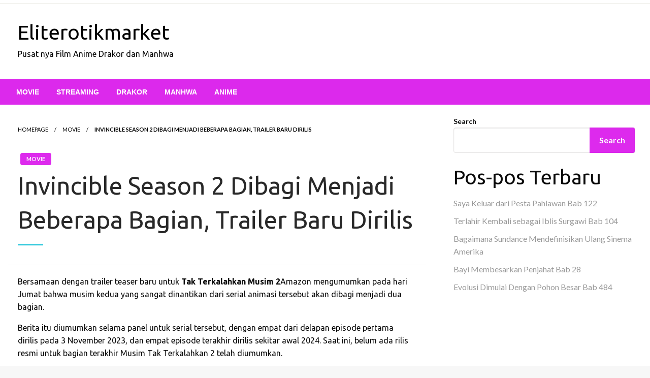

--- FILE ---
content_type: text/html; charset=UTF-8
request_url: http://eliterotikmarket.com/invincible-season-2-dibagi-menjadi-beberapa-bagian-trailer-baru-dirilis/
body_size: 19594
content:


<!DOCTYPE html>
<html lang="en-US">

<head>
<meta name="MobileOptimized" content="width" />
<meta name="HandheldFriendly" content="true" />
<meta name="generator" content="Drupal 8 (https://www.drupal.org)" />

	<meta name="google-site-verification" content="A4PzAiB6j2HlGh5t_HUz5wzDfdL7dzB8Yu9Ug5myY9k" />
	<meta http-equiv="Content-Type" content="text/html; charset=UTF-8" />
	<meta name="viewport" content="width=device-width, initial-scale=1.0">
		<meta name='robots' content='index, follow, max-image-preview:large, max-snippet:-1, max-video-preview:-1' />

	<!-- This site is optimized with the Yoast SEO plugin v26.8 - https://yoast.com/product/yoast-seo-wordpress/ -->
	<title>Invincible Season 2 Dibagi Menjadi Beberapa Bagian, Trailer Baru Dirilis - Eliterotikmarket</title>
	<meta name="description" content="Amazon announced on Friday that the highly anticipated Invincible Season 2 would be split into two parts, alongside a new trailer." />
	<link rel="canonical" href="http://eliterotikmarket.com/invincible-season-2-dibagi-menjadi-beberapa-bagian-trailer-baru-dirilis/" />
	<meta property="og:locale" content="en_US" />
	<meta property="og:type" content="article" />
	<meta property="og:title" content="Invincible Season 2 Dibagi Menjadi Beberapa Bagian, Trailer Baru Dirilis - Eliterotikmarket" />
	<meta property="og:description" content="Amazon announced on Friday that the highly anticipated Invincible Season 2 would be split into two parts, alongside a new trailer." />
	<meta property="og:url" content="http://eliterotikmarket.com/invincible-season-2-dibagi-menjadi-beberapa-bagian-trailer-baru-dirilis/" />
	<meta property="og:site_name" content="Eliterotikmarket" />
	<meta property="article:published_time" content="2023-07-22T21:00:38+00:00" />
	<meta name="author" content="eletrukotik" />
	<meta name="twitter:card" content="summary_large_image" />
	<meta name="twitter:label1" content="Written by" />
	<meta name="twitter:data1" content="eletrukotik" />
	<meta name="twitter:label2" content="Est. reading time" />
	<meta name="twitter:data2" content="2 minutes" />
	<script type="application/ld+json" class="yoast-schema-graph">{"@context":"https://schema.org","@graph":[{"@type":"Article","@id":"http://eliterotikmarket.com/invincible-season-2-dibagi-menjadi-beberapa-bagian-trailer-baru-dirilis/#article","isPartOf":{"@id":"http://eliterotikmarket.com/invincible-season-2-dibagi-menjadi-beberapa-bagian-trailer-baru-dirilis/"},"author":{"name":"eletrukotik","@id":"http://eliterotikmarket.com/#/schema/person/77858f527701ab58284fcb2d67233205"},"headline":"Invincible Season 2 Dibagi Menjadi Beberapa Bagian, Trailer Baru Dirilis","datePublished":"2023-07-22T21:00:38+00:00","mainEntityOfPage":{"@id":"http://eliterotikmarket.com/invincible-season-2-dibagi-menjadi-beberapa-bagian-trailer-baru-dirilis/"},"wordCount":331,"image":{"@id":"http://eliterotikmarket.com/invincible-season-2-dibagi-menjadi-beberapa-bagian-trailer-baru-dirilis/#primaryimage"},"thumbnailUrl":"","keywords":["Bagian","Baru","Beberapa","Dibagi","Dirilis","Invincible","Menjadi","Season","Trailer"],"articleSection":["Movie"],"inLanguage":"en-US"},{"@type":"WebPage","@id":"http://eliterotikmarket.com/invincible-season-2-dibagi-menjadi-beberapa-bagian-trailer-baru-dirilis/","url":"http://eliterotikmarket.com/invincible-season-2-dibagi-menjadi-beberapa-bagian-trailer-baru-dirilis/","name":"Invincible Season 2 Dibagi Menjadi Beberapa Bagian, Trailer Baru Dirilis - Eliterotikmarket","isPartOf":{"@id":"http://eliterotikmarket.com/#website"},"primaryImageOfPage":{"@id":"http://eliterotikmarket.com/invincible-season-2-dibagi-menjadi-beberapa-bagian-trailer-baru-dirilis/#primaryimage"},"image":{"@id":"http://eliterotikmarket.com/invincible-season-2-dibagi-menjadi-beberapa-bagian-trailer-baru-dirilis/#primaryimage"},"thumbnailUrl":"","datePublished":"2023-07-22T21:00:38+00:00","author":{"@id":"http://eliterotikmarket.com/#/schema/person/77858f527701ab58284fcb2d67233205"},"description":"Amazon announced on Friday that the highly anticipated Invincible Season 2 would be split into two parts, alongside a new trailer.","breadcrumb":{"@id":"http://eliterotikmarket.com/invincible-season-2-dibagi-menjadi-beberapa-bagian-trailer-baru-dirilis/#breadcrumb"},"inLanguage":"en-US","potentialAction":[{"@type":"ReadAction","target":["http://eliterotikmarket.com/invincible-season-2-dibagi-menjadi-beberapa-bagian-trailer-baru-dirilis/"]}]},{"@type":"ImageObject","inLanguage":"en-US","@id":"http://eliterotikmarket.com/invincible-season-2-dibagi-menjadi-beberapa-bagian-trailer-baru-dirilis/#primaryimage","url":"","contentUrl":""},{"@type":"BreadcrumbList","@id":"http://eliterotikmarket.com/invincible-season-2-dibagi-menjadi-beberapa-bagian-trailer-baru-dirilis/#breadcrumb","itemListElement":[{"@type":"ListItem","position":1,"name":"Home","item":"http://eliterotikmarket.com/"},{"@type":"ListItem","position":2,"name":"Invincible Season 2 Dibagi Menjadi Beberapa Bagian, Trailer Baru Dirilis"}]},{"@type":"WebSite","@id":"http://eliterotikmarket.com/#website","url":"http://eliterotikmarket.com/","name":"Eliterotikmarket","description":"Pusat nya Film Anime Drakor dan Manhwa","potentialAction":[{"@type":"SearchAction","target":{"@type":"EntryPoint","urlTemplate":"http://eliterotikmarket.com/?s={search_term_string}"},"query-input":{"@type":"PropertyValueSpecification","valueRequired":true,"valueName":"search_term_string"}}],"inLanguage":"en-US"},{"@type":"Person","@id":"http://eliterotikmarket.com/#/schema/person/77858f527701ab58284fcb2d67233205","name":"eletrukotik","image":{"@type":"ImageObject","inLanguage":"en-US","@id":"http://eliterotikmarket.com/#/schema/person/image/","url":"https://secure.gravatar.com/avatar/53b7572d603f0279ce77c13bb90625cc9a27d6e04e6fd7563ab497bbe249e9d1?s=96&d=mm&r=g","contentUrl":"https://secure.gravatar.com/avatar/53b7572d603f0279ce77c13bb90625cc9a27d6e04e6fd7563ab497bbe249e9d1?s=96&d=mm&r=g","caption":"eletrukotik"},"sameAs":["https://eliterotikmarket.com/"],"url":"http://eliterotikmarket.com/writer/iampbnbro789/"}]}</script>
	<!-- / Yoast SEO plugin. -->


<link rel='dns-prefetch' href='//fonts.googleapis.com' />
<link rel="alternate" type="application/rss+xml" title="Eliterotikmarket &raquo; Feed" href="http://eliterotikmarket.com/feed/" />
<link rel="alternate" type="application/rss+xml" title="Eliterotikmarket &raquo; Comments Feed" href="http://eliterotikmarket.com/comments/feed/" />
<link rel="alternate" title="oEmbed (JSON)" type="application/json+oembed" href="http://eliterotikmarket.com/wp-json/oembed/1.0/embed?url=http%3A%2F%2Feliterotikmarket.com%2Finvincible-season-2-dibagi-menjadi-beberapa-bagian-trailer-baru-dirilis%2F" />
<link rel="alternate" title="oEmbed (XML)" type="text/xml+oembed" href="http://eliterotikmarket.com/wp-json/oembed/1.0/embed?url=http%3A%2F%2Feliterotikmarket.com%2Finvincible-season-2-dibagi-menjadi-beberapa-bagian-trailer-baru-dirilis%2F&#038;format=xml" />
<style id='wp-img-auto-sizes-contain-inline-css' type='text/css'>
img:is([sizes=auto i],[sizes^="auto," i]){contain-intrinsic-size:3000px 1500px}
/*# sourceURL=wp-img-auto-sizes-contain-inline-css */
</style>
<style id='wp-emoji-styles-inline-css' type='text/css'>

	img.wp-smiley, img.emoji {
		display: inline !important;
		border: none !important;
		box-shadow: none !important;
		height: 1em !important;
		width: 1em !important;
		margin: 0 0.07em !important;
		vertical-align: -0.1em !important;
		background: none !important;
		padding: 0 !important;
	}
/*# sourceURL=wp-emoji-styles-inline-css */
</style>
<style id='wp-block-library-inline-css' type='text/css'>
:root{--wp-block-synced-color:#7a00df;--wp-block-synced-color--rgb:122,0,223;--wp-bound-block-color:var(--wp-block-synced-color);--wp-editor-canvas-background:#ddd;--wp-admin-theme-color:#007cba;--wp-admin-theme-color--rgb:0,124,186;--wp-admin-theme-color-darker-10:#006ba1;--wp-admin-theme-color-darker-10--rgb:0,107,160.5;--wp-admin-theme-color-darker-20:#005a87;--wp-admin-theme-color-darker-20--rgb:0,90,135;--wp-admin-border-width-focus:2px}@media (min-resolution:192dpi){:root{--wp-admin-border-width-focus:1.5px}}.wp-element-button{cursor:pointer}:root .has-very-light-gray-background-color{background-color:#eee}:root .has-very-dark-gray-background-color{background-color:#313131}:root .has-very-light-gray-color{color:#eee}:root .has-very-dark-gray-color{color:#313131}:root .has-vivid-green-cyan-to-vivid-cyan-blue-gradient-background{background:linear-gradient(135deg,#00d084,#0693e3)}:root .has-purple-crush-gradient-background{background:linear-gradient(135deg,#34e2e4,#4721fb 50%,#ab1dfe)}:root .has-hazy-dawn-gradient-background{background:linear-gradient(135deg,#faaca8,#dad0ec)}:root .has-subdued-olive-gradient-background{background:linear-gradient(135deg,#fafae1,#67a671)}:root .has-atomic-cream-gradient-background{background:linear-gradient(135deg,#fdd79a,#004a59)}:root .has-nightshade-gradient-background{background:linear-gradient(135deg,#330968,#31cdcf)}:root .has-midnight-gradient-background{background:linear-gradient(135deg,#020381,#2874fc)}:root{--wp--preset--font-size--normal:16px;--wp--preset--font-size--huge:42px}.has-regular-font-size{font-size:1em}.has-larger-font-size{font-size:2.625em}.has-normal-font-size{font-size:var(--wp--preset--font-size--normal)}.has-huge-font-size{font-size:var(--wp--preset--font-size--huge)}.has-text-align-center{text-align:center}.has-text-align-left{text-align:left}.has-text-align-right{text-align:right}.has-fit-text{white-space:nowrap!important}#end-resizable-editor-section{display:none}.aligncenter{clear:both}.items-justified-left{justify-content:flex-start}.items-justified-center{justify-content:center}.items-justified-right{justify-content:flex-end}.items-justified-space-between{justify-content:space-between}.screen-reader-text{border:0;clip-path:inset(50%);height:1px;margin:-1px;overflow:hidden;padding:0;position:absolute;width:1px;word-wrap:normal!important}.screen-reader-text:focus{background-color:#ddd;clip-path:none;color:#444;display:block;font-size:1em;height:auto;left:5px;line-height:normal;padding:15px 23px 14px;text-decoration:none;top:5px;width:auto;z-index:100000}html :where(.has-border-color){border-style:solid}html :where([style*=border-top-color]){border-top-style:solid}html :where([style*=border-right-color]){border-right-style:solid}html :where([style*=border-bottom-color]){border-bottom-style:solid}html :where([style*=border-left-color]){border-left-style:solid}html :where([style*=border-width]){border-style:solid}html :where([style*=border-top-width]){border-top-style:solid}html :where([style*=border-right-width]){border-right-style:solid}html :where([style*=border-bottom-width]){border-bottom-style:solid}html :where([style*=border-left-width]){border-left-style:solid}html :where(img[class*=wp-image-]){height:auto;max-width:100%}:where(figure){margin:0 0 1em}html :where(.is-position-sticky){--wp-admin--admin-bar--position-offset:var(--wp-admin--admin-bar--height,0px)}@media screen and (max-width:600px){html :where(.is-position-sticky){--wp-admin--admin-bar--position-offset:0px}}

/*# sourceURL=wp-block-library-inline-css */
</style><style id='wp-block-archives-inline-css' type='text/css'>
.wp-block-archives{box-sizing:border-box}.wp-block-archives-dropdown label{display:block}
/*# sourceURL=http://eliterotikmarket.com/lib/blocks/archives/style.min.css */
</style>
<style id='wp-block-categories-inline-css' type='text/css'>
.wp-block-categories{box-sizing:border-box}.wp-block-categories.alignleft{margin-right:2em}.wp-block-categories.alignright{margin-left:2em}.wp-block-categories.wp-block-categories-dropdown.aligncenter{text-align:center}.wp-block-categories .wp-block-categories__label{display:block;width:100%}
/*# sourceURL=http://eliterotikmarket.com/lib/blocks/categories/style.min.css */
</style>
<style id='wp-block-heading-inline-css' type='text/css'>
h1:where(.wp-block-heading).has-background,h2:where(.wp-block-heading).has-background,h3:where(.wp-block-heading).has-background,h4:where(.wp-block-heading).has-background,h5:where(.wp-block-heading).has-background,h6:where(.wp-block-heading).has-background{padding:1.25em 2.375em}h1.has-text-align-left[style*=writing-mode]:where([style*=vertical-lr]),h1.has-text-align-right[style*=writing-mode]:where([style*=vertical-rl]),h2.has-text-align-left[style*=writing-mode]:where([style*=vertical-lr]),h2.has-text-align-right[style*=writing-mode]:where([style*=vertical-rl]),h3.has-text-align-left[style*=writing-mode]:where([style*=vertical-lr]),h3.has-text-align-right[style*=writing-mode]:where([style*=vertical-rl]),h4.has-text-align-left[style*=writing-mode]:where([style*=vertical-lr]),h4.has-text-align-right[style*=writing-mode]:where([style*=vertical-rl]),h5.has-text-align-left[style*=writing-mode]:where([style*=vertical-lr]),h5.has-text-align-right[style*=writing-mode]:where([style*=vertical-rl]),h6.has-text-align-left[style*=writing-mode]:where([style*=vertical-lr]),h6.has-text-align-right[style*=writing-mode]:where([style*=vertical-rl]){rotate:180deg}
/*# sourceURL=http://eliterotikmarket.com/lib/blocks/heading/style.min.css */
</style>
<style id='wp-block-latest-posts-inline-css' type='text/css'>
.wp-block-latest-posts{box-sizing:border-box}.wp-block-latest-posts.alignleft{margin-right:2em}.wp-block-latest-posts.alignright{margin-left:2em}.wp-block-latest-posts.wp-block-latest-posts__list{list-style:none}.wp-block-latest-posts.wp-block-latest-posts__list li{clear:both;overflow-wrap:break-word}.wp-block-latest-posts.is-grid{display:flex;flex-wrap:wrap}.wp-block-latest-posts.is-grid li{margin:0 1.25em 1.25em 0;width:100%}@media (min-width:600px){.wp-block-latest-posts.columns-2 li{width:calc(50% - .625em)}.wp-block-latest-posts.columns-2 li:nth-child(2n){margin-right:0}.wp-block-latest-posts.columns-3 li{width:calc(33.33333% - .83333em)}.wp-block-latest-posts.columns-3 li:nth-child(3n){margin-right:0}.wp-block-latest-posts.columns-4 li{width:calc(25% - .9375em)}.wp-block-latest-posts.columns-4 li:nth-child(4n){margin-right:0}.wp-block-latest-posts.columns-5 li{width:calc(20% - 1em)}.wp-block-latest-posts.columns-5 li:nth-child(5n){margin-right:0}.wp-block-latest-posts.columns-6 li{width:calc(16.66667% - 1.04167em)}.wp-block-latest-posts.columns-6 li:nth-child(6n){margin-right:0}}:root :where(.wp-block-latest-posts.is-grid){padding:0}:root :where(.wp-block-latest-posts.wp-block-latest-posts__list){padding-left:0}.wp-block-latest-posts__post-author,.wp-block-latest-posts__post-date{display:block;font-size:.8125em}.wp-block-latest-posts__post-excerpt,.wp-block-latest-posts__post-full-content{margin-bottom:1em;margin-top:.5em}.wp-block-latest-posts__featured-image a{display:inline-block}.wp-block-latest-posts__featured-image img{height:auto;max-width:100%;width:auto}.wp-block-latest-posts__featured-image.alignleft{float:left;margin-right:1em}.wp-block-latest-posts__featured-image.alignright{float:right;margin-left:1em}.wp-block-latest-posts__featured-image.aligncenter{margin-bottom:1em;text-align:center}
/*# sourceURL=http://eliterotikmarket.com/lib/blocks/latest-posts/style.min.css */
</style>
<style id='wp-block-search-inline-css' type='text/css'>
.wp-block-search__button{margin-left:10px;word-break:normal}.wp-block-search__button.has-icon{line-height:0}.wp-block-search__button svg{height:1.25em;min-height:24px;min-width:24px;width:1.25em;fill:currentColor;vertical-align:text-bottom}:where(.wp-block-search__button){border:1px solid #ccc;padding:6px 10px}.wp-block-search__inside-wrapper{display:flex;flex:auto;flex-wrap:nowrap;max-width:100%}.wp-block-search__label{width:100%}.wp-block-search.wp-block-search__button-only .wp-block-search__button{box-sizing:border-box;display:flex;flex-shrink:0;justify-content:center;margin-left:0;max-width:100%}.wp-block-search.wp-block-search__button-only .wp-block-search__inside-wrapper{min-width:0!important;transition-property:width}.wp-block-search.wp-block-search__button-only .wp-block-search__input{flex-basis:100%;transition-duration:.3s}.wp-block-search.wp-block-search__button-only.wp-block-search__searchfield-hidden,.wp-block-search.wp-block-search__button-only.wp-block-search__searchfield-hidden .wp-block-search__inside-wrapper{overflow:hidden}.wp-block-search.wp-block-search__button-only.wp-block-search__searchfield-hidden .wp-block-search__input{border-left-width:0!important;border-right-width:0!important;flex-basis:0;flex-grow:0;margin:0;min-width:0!important;padding-left:0!important;padding-right:0!important;width:0!important}:where(.wp-block-search__input){appearance:none;border:1px solid #949494;flex-grow:1;font-family:inherit;font-size:inherit;font-style:inherit;font-weight:inherit;letter-spacing:inherit;line-height:inherit;margin-left:0;margin-right:0;min-width:3rem;padding:8px;text-decoration:unset!important;text-transform:inherit}:where(.wp-block-search__button-inside .wp-block-search__inside-wrapper){background-color:#fff;border:1px solid #949494;box-sizing:border-box;padding:4px}:where(.wp-block-search__button-inside .wp-block-search__inside-wrapper) .wp-block-search__input{border:none;border-radius:0;padding:0 4px}:where(.wp-block-search__button-inside .wp-block-search__inside-wrapper) .wp-block-search__input:focus{outline:none}:where(.wp-block-search__button-inside .wp-block-search__inside-wrapper) :where(.wp-block-search__button){padding:4px 8px}.wp-block-search.aligncenter .wp-block-search__inside-wrapper{margin:auto}.wp-block[data-align=right] .wp-block-search.wp-block-search__button-only .wp-block-search__inside-wrapper{float:right}
/*# sourceURL=http://eliterotikmarket.com/lib/blocks/search/style.min.css */
</style>
<style id='wp-block-search-theme-inline-css' type='text/css'>
.wp-block-search .wp-block-search__label{font-weight:700}.wp-block-search__button{border:1px solid #ccc;padding:.375em .625em}
/*# sourceURL=http://eliterotikmarket.com/lib/blocks/search/theme.min.css */
</style>
<style id='wp-block-group-inline-css' type='text/css'>
.wp-block-group{box-sizing:border-box}:where(.wp-block-group.wp-block-group-is-layout-constrained){position:relative}
/*# sourceURL=http://eliterotikmarket.com/lib/blocks/group/style.min.css */
</style>
<style id='wp-block-group-theme-inline-css' type='text/css'>
:where(.wp-block-group.has-background){padding:1.25em 2.375em}
/*# sourceURL=http://eliterotikmarket.com/lib/blocks/group/theme.min.css */
</style>
<style id='global-styles-inline-css' type='text/css'>
:root{--wp--preset--aspect-ratio--square: 1;--wp--preset--aspect-ratio--4-3: 4/3;--wp--preset--aspect-ratio--3-4: 3/4;--wp--preset--aspect-ratio--3-2: 3/2;--wp--preset--aspect-ratio--2-3: 2/3;--wp--preset--aspect-ratio--16-9: 16/9;--wp--preset--aspect-ratio--9-16: 9/16;--wp--preset--color--black: #000000;--wp--preset--color--cyan-bluish-gray: #abb8c3;--wp--preset--color--white: #ffffff;--wp--preset--color--pale-pink: #f78da7;--wp--preset--color--vivid-red: #cf2e2e;--wp--preset--color--luminous-vivid-orange: #ff6900;--wp--preset--color--luminous-vivid-amber: #fcb900;--wp--preset--color--light-green-cyan: #7bdcb5;--wp--preset--color--vivid-green-cyan: #00d084;--wp--preset--color--pale-cyan-blue: #8ed1fc;--wp--preset--color--vivid-cyan-blue: #0693e3;--wp--preset--color--vivid-purple: #9b51e0;--wp--preset--color--strong-blue: #0073aa;--wp--preset--color--lighter-blue: #229fd8;--wp--preset--color--very-light-gray: #eee;--wp--preset--color--very-dark-gray: #444;--wp--preset--gradient--vivid-cyan-blue-to-vivid-purple: linear-gradient(135deg,rgb(6,147,227) 0%,rgb(155,81,224) 100%);--wp--preset--gradient--light-green-cyan-to-vivid-green-cyan: linear-gradient(135deg,rgb(122,220,180) 0%,rgb(0,208,130) 100%);--wp--preset--gradient--luminous-vivid-amber-to-luminous-vivid-orange: linear-gradient(135deg,rgb(252,185,0) 0%,rgb(255,105,0) 100%);--wp--preset--gradient--luminous-vivid-orange-to-vivid-red: linear-gradient(135deg,rgb(255,105,0) 0%,rgb(207,46,46) 100%);--wp--preset--gradient--very-light-gray-to-cyan-bluish-gray: linear-gradient(135deg,rgb(238,238,238) 0%,rgb(169,184,195) 100%);--wp--preset--gradient--cool-to-warm-spectrum: linear-gradient(135deg,rgb(74,234,220) 0%,rgb(151,120,209) 20%,rgb(207,42,186) 40%,rgb(238,44,130) 60%,rgb(251,105,98) 80%,rgb(254,248,76) 100%);--wp--preset--gradient--blush-light-purple: linear-gradient(135deg,rgb(255,206,236) 0%,rgb(152,150,240) 100%);--wp--preset--gradient--blush-bordeaux: linear-gradient(135deg,rgb(254,205,165) 0%,rgb(254,45,45) 50%,rgb(107,0,62) 100%);--wp--preset--gradient--luminous-dusk: linear-gradient(135deg,rgb(255,203,112) 0%,rgb(199,81,192) 50%,rgb(65,88,208) 100%);--wp--preset--gradient--pale-ocean: linear-gradient(135deg,rgb(255,245,203) 0%,rgb(182,227,212) 50%,rgb(51,167,181) 100%);--wp--preset--gradient--electric-grass: linear-gradient(135deg,rgb(202,248,128) 0%,rgb(113,206,126) 100%);--wp--preset--gradient--midnight: linear-gradient(135deg,rgb(2,3,129) 0%,rgb(40,116,252) 100%);--wp--preset--font-size--small: 13px;--wp--preset--font-size--medium: 20px;--wp--preset--font-size--large: 36px;--wp--preset--font-size--x-large: 42px;--wp--preset--spacing--20: 0.44rem;--wp--preset--spacing--30: 0.67rem;--wp--preset--spacing--40: 1rem;--wp--preset--spacing--50: 1.5rem;--wp--preset--spacing--60: 2.25rem;--wp--preset--spacing--70: 3.38rem;--wp--preset--spacing--80: 5.06rem;--wp--preset--shadow--natural: 6px 6px 9px rgba(0, 0, 0, 0.2);--wp--preset--shadow--deep: 12px 12px 50px rgba(0, 0, 0, 0.4);--wp--preset--shadow--sharp: 6px 6px 0px rgba(0, 0, 0, 0.2);--wp--preset--shadow--outlined: 6px 6px 0px -3px rgb(255, 255, 255), 6px 6px rgb(0, 0, 0);--wp--preset--shadow--crisp: 6px 6px 0px rgb(0, 0, 0);}:where(.is-layout-flex){gap: 0.5em;}:where(.is-layout-grid){gap: 0.5em;}body .is-layout-flex{display: flex;}.is-layout-flex{flex-wrap: wrap;align-items: center;}.is-layout-flex > :is(*, div){margin: 0;}body .is-layout-grid{display: grid;}.is-layout-grid > :is(*, div){margin: 0;}:where(.wp-block-columns.is-layout-flex){gap: 2em;}:where(.wp-block-columns.is-layout-grid){gap: 2em;}:where(.wp-block-post-template.is-layout-flex){gap: 1.25em;}:where(.wp-block-post-template.is-layout-grid){gap: 1.25em;}.has-black-color{color: var(--wp--preset--color--black) !important;}.has-cyan-bluish-gray-color{color: var(--wp--preset--color--cyan-bluish-gray) !important;}.has-white-color{color: var(--wp--preset--color--white) !important;}.has-pale-pink-color{color: var(--wp--preset--color--pale-pink) !important;}.has-vivid-red-color{color: var(--wp--preset--color--vivid-red) !important;}.has-luminous-vivid-orange-color{color: var(--wp--preset--color--luminous-vivid-orange) !important;}.has-luminous-vivid-amber-color{color: var(--wp--preset--color--luminous-vivid-amber) !important;}.has-light-green-cyan-color{color: var(--wp--preset--color--light-green-cyan) !important;}.has-vivid-green-cyan-color{color: var(--wp--preset--color--vivid-green-cyan) !important;}.has-pale-cyan-blue-color{color: var(--wp--preset--color--pale-cyan-blue) !important;}.has-vivid-cyan-blue-color{color: var(--wp--preset--color--vivid-cyan-blue) !important;}.has-vivid-purple-color{color: var(--wp--preset--color--vivid-purple) !important;}.has-black-background-color{background-color: var(--wp--preset--color--black) !important;}.has-cyan-bluish-gray-background-color{background-color: var(--wp--preset--color--cyan-bluish-gray) !important;}.has-white-background-color{background-color: var(--wp--preset--color--white) !important;}.has-pale-pink-background-color{background-color: var(--wp--preset--color--pale-pink) !important;}.has-vivid-red-background-color{background-color: var(--wp--preset--color--vivid-red) !important;}.has-luminous-vivid-orange-background-color{background-color: var(--wp--preset--color--luminous-vivid-orange) !important;}.has-luminous-vivid-amber-background-color{background-color: var(--wp--preset--color--luminous-vivid-amber) !important;}.has-light-green-cyan-background-color{background-color: var(--wp--preset--color--light-green-cyan) !important;}.has-vivid-green-cyan-background-color{background-color: var(--wp--preset--color--vivid-green-cyan) !important;}.has-pale-cyan-blue-background-color{background-color: var(--wp--preset--color--pale-cyan-blue) !important;}.has-vivid-cyan-blue-background-color{background-color: var(--wp--preset--color--vivid-cyan-blue) !important;}.has-vivid-purple-background-color{background-color: var(--wp--preset--color--vivid-purple) !important;}.has-black-border-color{border-color: var(--wp--preset--color--black) !important;}.has-cyan-bluish-gray-border-color{border-color: var(--wp--preset--color--cyan-bluish-gray) !important;}.has-white-border-color{border-color: var(--wp--preset--color--white) !important;}.has-pale-pink-border-color{border-color: var(--wp--preset--color--pale-pink) !important;}.has-vivid-red-border-color{border-color: var(--wp--preset--color--vivid-red) !important;}.has-luminous-vivid-orange-border-color{border-color: var(--wp--preset--color--luminous-vivid-orange) !important;}.has-luminous-vivid-amber-border-color{border-color: var(--wp--preset--color--luminous-vivid-amber) !important;}.has-light-green-cyan-border-color{border-color: var(--wp--preset--color--light-green-cyan) !important;}.has-vivid-green-cyan-border-color{border-color: var(--wp--preset--color--vivid-green-cyan) !important;}.has-pale-cyan-blue-border-color{border-color: var(--wp--preset--color--pale-cyan-blue) !important;}.has-vivid-cyan-blue-border-color{border-color: var(--wp--preset--color--vivid-cyan-blue) !important;}.has-vivid-purple-border-color{border-color: var(--wp--preset--color--vivid-purple) !important;}.has-vivid-cyan-blue-to-vivid-purple-gradient-background{background: var(--wp--preset--gradient--vivid-cyan-blue-to-vivid-purple) !important;}.has-light-green-cyan-to-vivid-green-cyan-gradient-background{background: var(--wp--preset--gradient--light-green-cyan-to-vivid-green-cyan) !important;}.has-luminous-vivid-amber-to-luminous-vivid-orange-gradient-background{background: var(--wp--preset--gradient--luminous-vivid-amber-to-luminous-vivid-orange) !important;}.has-luminous-vivid-orange-to-vivid-red-gradient-background{background: var(--wp--preset--gradient--luminous-vivid-orange-to-vivid-red) !important;}.has-very-light-gray-to-cyan-bluish-gray-gradient-background{background: var(--wp--preset--gradient--very-light-gray-to-cyan-bluish-gray) !important;}.has-cool-to-warm-spectrum-gradient-background{background: var(--wp--preset--gradient--cool-to-warm-spectrum) !important;}.has-blush-light-purple-gradient-background{background: var(--wp--preset--gradient--blush-light-purple) !important;}.has-blush-bordeaux-gradient-background{background: var(--wp--preset--gradient--blush-bordeaux) !important;}.has-luminous-dusk-gradient-background{background: var(--wp--preset--gradient--luminous-dusk) !important;}.has-pale-ocean-gradient-background{background: var(--wp--preset--gradient--pale-ocean) !important;}.has-electric-grass-gradient-background{background: var(--wp--preset--gradient--electric-grass) !important;}.has-midnight-gradient-background{background: var(--wp--preset--gradient--midnight) !important;}.has-small-font-size{font-size: var(--wp--preset--font-size--small) !important;}.has-medium-font-size{font-size: var(--wp--preset--font-size--medium) !important;}.has-large-font-size{font-size: var(--wp--preset--font-size--large) !important;}.has-x-large-font-size{font-size: var(--wp--preset--font-size--x-large) !important;}
/*# sourceURL=global-styles-inline-css */
</style>

<style id='classic-theme-styles-inline-css' type='text/css'>
/*! This file is auto-generated */
.wp-block-button__link{color:#fff;background-color:#32373c;border-radius:9999px;box-shadow:none;text-decoration:none;padding:calc(.667em + 2px) calc(1.333em + 2px);font-size:1.125em}.wp-block-file__button{background:#32373c;color:#fff;text-decoration:none}
/*# sourceURL=/wp-includes/css/classic-themes.min.css */
</style>
<link rel='stylesheet' id='wp-automatic-css' href='http://eliterotikmarket.com/core/modules/wp-automatic-plugin-for-wordpress/css/admin-dashboard.css' type='text/css' media='all' />
<link rel='stylesheet' id='wp-automatic-gallery-css' href='http://eliterotikmarket.com/core/modules/wp-automatic-plugin-for-wordpress/css/wp-automatic.css' type='text/css' media='all' />
<link rel='stylesheet' id='newspaperss_core-css' href='http://eliterotikmarket.com/core/views/newspaperss/css/newspaperss.min.css' type='text/css' media='all' />
<link rel='stylesheet' id='fontawesome-css' href='http://eliterotikmarket.com/core/views/newspaperss/fonts/awesome/css/font-awesome.min.css' type='text/css' media='all' />
<link rel='stylesheet' id='newspaperss-fonts-css' href='//fonts.googleapis.com/css?family=Ubuntu%3A400%2C500%2C700%7CLato%3A400%2C700%2C400italic%2C700italic%7COpen+Sans%3A400%2C400italic%2C700&#038;subset=latin%2Clatin-ext' type='text/css' media='all' />
<link rel='stylesheet' id='newspaperss-style-css' href='http://eliterotikmarket.com/core/views/extend-newspaper/style.css' type='text/css' media='all' />
<style id='newspaperss-style-inline-css' type='text/css'>
.tagcloud a ,
	.post-cat-info a,
	.lates-post-warp .button.secondary,
	.comment-form .form-submit input#submit,
	a.box-comment-btn,
	.comment-form .form-submit input[type='submit'],
	h2.comment-reply-title,
	.widget_search .search-submit,
	.woocommerce nav.woocommerce-pagination ul li span.current,
	.woocommerce ul.products li.product .button,
	.woocommerce div.product form.cart .button,
	.woocommerce #respond input#submit.alt, .woocommerce a.button.alt,
	.woocommerce button.button.alt, .woocommerce input.button.alt,
	.woocommerce #respond input#submit, .woocommerce a.button,
	.woocommerce button.button, .woocommerce input.button,
	.pagination li a,
	.author-links a,
	#blog-content .navigation .nav-links .current,
	.bubbly-button,
	.scroll_to_top
	{
		color: #ffffff !important;
	}.tagcloud a:hover ,
		.post-cat-info a:hover,
		.lates-post-warp .button.secondary:hover,
		.comment-form .form-submit input#submit:hover,
		a.box-comment-btn:hover,
		.comment-form .form-submit input[type='submit']:hover,
		.widget_search .search-submit:hover,
		.pagination li a:hover,
		.author-links a:hover,
		.head-bottom-area  .is-dropdown-submenu .is-dropdown-submenu-item :hover,
		.woocommerce div.product div.summary a,
		.bubbly-button:hover,
		.slider-right .post-header .post-cat-info .cat-info-el:hover
		{
			color: #ffffff !important;
		}.slider-container .cat-info-el,
		.slider-right .post-header .post-cat-info .cat-info-el
		{
			color: #ffffff !important;
		}
		woocommerce-product-details__short-description,
		.woocommerce div.product .product_title,
		.woocommerce div.product p.price,
		.woocommerce div.product span.price
		{
			color: #232323 ;
		}#footer .top-footer-wrap .textwidget p,
		#footer .top-footer-wrap,
		#footer .block-content-recent .card-section .post-list .post-title a,
		#footer .block-content-recent .post-list .post-meta-info .meta-info-el,
		#footer .widget_nav_menu .widget li a,
		#footer .widget li a
		{
			color: #ffffff  ;
		}.head-bottom-area .dropdown.menu a,
	.search-wrap .search-field,
	.head-bottom-area .dropdown.menu .is-dropdown-submenu > li a,
	.home .head-bottom-area .dropdown.menu .current-menu-item a
	{
		color: #fff  ;
	}
	.search-wrap::before
	{
		background-color: #fff  ;
	}
	.search-wrap
	{
		border-color: #fff  ;
	}
	.main-menu .is-dropdown-submenu .is-dropdown-submenu-parent.opens-left > a::after,
	.is-dropdown-submenu .is-dropdown-submenu-parent.opens-right > a::after
	{
		border-right-color: #fff  ;
	}
/*# sourceURL=newspaperss-style-inline-css */
</style>
<link rel='stylesheet' id='newspaperpaperss-style-parent-css' href='http://eliterotikmarket.com/core/views/newspaperss/style.css' type='text/css' media='all' />
<link rel='stylesheet' id='extendnewspaper-style-css' href='http://eliterotikmarket.com/core/views/extend-newspaper/style.css' type='text/css' media='all' />
<script type="text/javascript" src="http://eliterotikmarket.com/lib/js/jquery/jquery.min.js" id="jquery-core-js"></script>
<script type="text/javascript" src="http://eliterotikmarket.com/lib/js/jquery/jquery-migrate.min.js" id="jquery-migrate-js"></script>
<script type="text/javascript" src="http://eliterotikmarket.com/core/modules/wp-automatic-plugin-for-wordpress/js/custom-front.js" id="wp-automatic-js"></script>
<script type="text/javascript" src="http://eliterotikmarket.com/core/views/newspaperss/js/newspaperss.min.js" id="newspaperss_js-js"></script>
<script type="text/javascript" src="http://eliterotikmarket.com/core/views/newspaperss/js/newspaperss_other.min.js" id="newspaperss_other-js"></script>
<link rel='shortlink' href='http://eliterotikmarket.com/?p=742' />
<link rel='canonical' href='https://www.comingsoon.net/tv/news/1309416-invincible-season-2-split-into-multiple-parts-new-trailer-released/' />
<link rel="icon" href="http://eliterotikmarket.com/storage/2025/04/cropped-Screenshot-2025-04-21-at-5.17.30 PM-1-32x32.png" sizes="32x32" />
<link rel="icon" href="http://eliterotikmarket.com/storage/2025/04/cropped-Screenshot-2025-04-21-at-5.17.30 PM-1-192x192.png" sizes="192x192" />
<link rel="apple-touch-icon" href="http://eliterotikmarket.com/storage/2025/04/cropped-Screenshot-2025-04-21-at-5.17.30 PM-1-180x180.png" />
<meta name="msapplication-TileImage" content="http://eliterotikmarket.com/storage/2025/04/cropped-Screenshot-2025-04-21-at-5.17.30 PM-1-270x270.png" />
<style id="kirki-inline-styles">.postpage_subheader{background-color:#1c2127;}#topmenu .top-bar .top-bar-left .menu a{font-size:0.75rem;}.head-bottom-area .dropdown.menu .current-menu-item a{color:#2fc2e3;}.head-bottom-area .dropdown.menu a{font-family:sans-serif;font-size:14px;font-weight:700;text-transform:uppercase;}#main-content-sticky{background:#fff;}body{font-size:inherit;line-height:1.6;text-transform:none;}.slider-container .post-header-outer{background:rgba(0,0,0,0.14);}.slider-container .post-header .post-title a,.slider-container .post-meta-info .meta-info-el a,.slider-container .meta-info-date{color:#fff;}.slider-container .cat-info-el,.slider-right .post-header .post-cat-info .cat-info-el{background-color:#383838;}.woocommerce .button{-webkit-box-shadow:0 2px 2px 0 rgba(0,188,212,0.3), 0 3px 1px -2px rgba(0,188,212,0.3), 0 1px 5px 0 rgba(0,188,212,0.3);-moz-box-shadow:0 2px 2px 0 rgba(0,188,212,0.3), 0 3px 1px -2px rgba(0,188,212,0.3), 0 1px 5px 0 rgba(0,188,212,0.3);box-shadow:0 2px 2px 0 rgba(0,188,212,0.3), 0 3px 1px -2px rgba(0,188,212,0.3), 0 1px 5px 0 rgba(0,188,212,0.3);}.woocommerce .button:hover{-webkit-box-shadow:-1px 11px 23px -4px rgba(0,188,212,0.3),1px -1.5px 11px -2px  rgba(0,188,212,0.3);-moz-box-shadow:-1px 11px 23px -4px rgba(0,188,212,0.3),1px -1.5px 11px -2px  rgba(0,188,212,0.3);box-shadow:-1px 11px 23px -4px rgba(0,188,212,0.3),1px -1.5px 11px -2px  rgba(0,188,212,0.3);}a:hover,.off-canvas .fa-window-close:focus,.tagcloud a:hover,.single-nav .nav-left a:hover, .single-nav .nav-right a:hover,.comment-title h2:hover,h2.comment-reply-title:hover,.meta-info-comment .comments-link a:hover,.woocommerce div.product div.summary a:hover{color:#2f2f2f;}bubbly-button:focus,.slider-right .post-header .post-cat-info .cat-info-el:hover,.bubbly-button:hover,.head-bottom-area .desktop-menu .is-dropdown-submenu-parent .is-dropdown-submenu li a:hover,.tagcloud a:hover,.viewall-text .button.secondary:hover,.single-nav a:hover>.newspaper-nav-icon,.pagination .current:hover,.pagination li a:hover,.widget_search .search-submit:hover,.comment-form .form-submit input#submit:hover, a.box-comment-btn:hover, .comment-form .form-submit input[type="submit"]:hover,.cat-info-el:hover,.comment-list .comment-reply-link:hover,.bubbly-button:active{background:#2f2f2f;}.viewall-text .shadow:hover{-webkit-box-shadow:-1px 11px 15px -8px rgba(47,47,47,0.43);-moz-box-shadow:-1px 11px 15px -8px rgba(47,47,47,0.43);box-shadow:-1px 11px 15px -8px rgba(47,47,47,0.43);}.bubbly-button:hover,.bubbly-button:active{-webkit-box-shadow:0 2px 15px rgba(47,47,47,0.43);;-moz-box-shadow:0 2px 15px rgba(47,47,47,0.43);;box-shadow:0 2px 15px rgba(47,47,47,0.43);;}.comment-form textarea:focus,.comment-form input[type="text"]:focus,.comment-form input[type="search"]:focus,.comment-form input[type="tel"]:focus,.comment-form input[type="email"]:focus,.comment-form [type=url]:focus,.comment-form [type=password]:focus{-webkit-box-shadow:0 2px 3px rgba(47,47,47,0.43);;-moz-box-shadow:0 2px 3px rgba(47,47,47,0.43);;box-shadow:0 2px 3px rgba(47,47,47,0.43);;}a:focus{outline-color:#2f2f2f;text-decoration-color:#2f2f2f;}.sliderlink:focus,.slider-right .thumbnail-post a:focus img{border-color:#2f2f2f;}.bubbly-button:before,.bubbly-button:after{background-image:radial-gradient(circle,#2f2f2f 20%, transparent 20%), radial-gradient(circle, transparent 20%, #2f2f2f 20%, transparent 30%), radial-gradient(circle, #2f2f2f 20%, transparent 20%), radial-gradient(circle, #2f2f2f 20%, transparent 20%), radial-gradient(circle, transparent 10%, #2f2f2f 15%, transparent 20%), radial-gradient(circle, #2f2f2f 20%, transparent 20%), radial-gradient(circle, #2f2f2f 20%, transparent 20%), radial-gradient(circle, #2f2f2f 20%, transparent 20%), radial-gradient(circle, #2f2f2f 20%, transparent 20%);;;}.block-header-wrap .block-title,.widget-title h3{color:#0a0a0a;}.block-header-wrap .block-title h3,.widget-title h3{border-bottom-color:#0a0a0a;}#sub_banner .breadcrumb-wraps .breadcrumbs li,#sub_banner .heade-content h1,.heade-content h1,.breadcrumbs li,.breadcrumbs a,.breadcrumbs li:not(:last-child)::after{color:#fff;}#sub_banner.sub_header_page .heade-content h1{color:#0a0a0a;}#footer .top-footer-wrap{background-color:#282828;}#footer .block-header-wrap .block-title h3,#footer .widget-title h3{color:#e3e3e3;border-bottom-color:#e3e3e3;}#footer .footer-copyright-wrap{background-color:#242424;}#footer .footer-copyright-text,.footer-copyright-text p,.footer-copyright-text li,.footer-copyright-text ul,.footer-copyright-text ol,.footer-copyright-text{color:#fff;}.woo-header-newspaperss{background:linear-gradient(to top, #f77062 0%, #fe5196 100%);;}.heade-content.woo-header-newspaperss h1,.woocommerce .woocommerce-breadcrumb a,.woocommerce .breadcrumbs li{color:#020202;}@media screen and (min-width: 64em){#wrapper{margin-top:0px;margin-bottom:0px;}}</style></head>

<body class="wp-singular post-template-default single single-post postid-742 single-format-standard wp-theme-newspaperss wp-child-theme-extend-newspaper" id="top">
		<a class="skip-link screen-reader-text" href="#main-content-sticky">
		Skip to content	</a>

	<div id="wrapper" class="grid-container no-padding small-full  full  z-depth-2">
		<!-- Site HEADER -->
					<div id="topmenu"   >
  <div  class="grid-container">
    <div class="top-bar">
      <div class="top-bar-left">
                </div>
      <div class="top-bar-right">
                      <div class="social-btns">

                                </div>
            </div>
    </div>
  </div>
</div>
				<header id="header-top" class="header-area">
			
<div class="head-top-area " >
  <div class="grid-container ">
        <div id="main-header" class="grid-x grid-padding-x grid-margin-y align-justify ">
      <!--  Logo -->
            <div class="cell  align-self-middle auto medium-order-1  ">
        <div id="site-title">
                    <h1 class="site-title">
            <a href="http://eliterotikmarket.com/" rel="home">Eliterotikmarket</a>
          </h1>
                      <p class="site-description">Pusat nya Film Anime Drakor dan Manhwa</p>
                  </div>
      </div>
      <!-- /.End Of Logo -->
          </div>
  </div>
</div>			<!-- Mobile Menu -->
			<!-- Mobile Menu -->

<div class="off-canvas-wrapper " >
  <div class="reveal reveal-menu position-right off-canvas animated " id="mobile-menu-newspaperss" data-reveal >
    <button class="reveal-b-close " aria-label="Close menu" type="button" data-close>
      <i class="fa fa-window-close" aria-hidden="true"></i>
    </button>
    <div class="multilevel-offcanvas " >
       <ul id="menu-nbhj" class="vertical menu accordion-menu " data-accordion-menu data-close-on-click-inside="false"><li id="menu-item-1834" class="menu-item menu-item-type-taxonomy menu-item-object-category current-post-ancestor current-menu-parent current-post-parent menu-item-1834"><a href="http://eliterotikmarket.com/category/movie/">Movie</a></li>
<li id="menu-item-1835" class="menu-item menu-item-type-taxonomy menu-item-object-category menu-item-1835"><a href="http://eliterotikmarket.com/category/streaming/">Streaming</a></li>
<li id="menu-item-1836" class="menu-item menu-item-type-taxonomy menu-item-object-category menu-item-1836"><a href="http://eliterotikmarket.com/category/drakor/">Drakor</a></li>
<li id="menu-item-1837" class="menu-item menu-item-type-taxonomy menu-item-object-category menu-item-1837"><a href="http://eliterotikmarket.com/category/manhwa/">Manhwa</a></li>
<li id="menu-item-1838" class="menu-item menu-item-type-taxonomy menu-item-object-category menu-item-1838"><a href="http://eliterotikmarket.com/category/anime/">Anime</a></li>
</ul>    </div>
  </div>

  <div class="mobile-menu off-canvas-content" data-off-canvas-content >
        <div class="title-bar no-js "  data-hide-for="large" data-sticky data-margin-top="0" data-top-anchor="main-content-sticky" data-sticky-on="small"  >
      <div class="title-bar-left ">
        <div class="logo title-bar-title ">
                    <h1 class="site-title">
            <a href="http://eliterotikmarket.com/" rel="home">Eliterotikmarket</a>
          </h1>
                          <p class="site-description">Pusat nya Film Anime Drakor dan Manhwa</p>
                      </div>
      </div>
      <div class="top-bar-right">
        <div class="title-bar-right nav-bar">
          <li>
            <button class="offcanvas-trigger" type="button" data-open="mobile-menu-newspaperss">

              <div class="hamburger">
                <span class="line"></span>
                <span class="line"></span>
                <span class="line"></span>
              </div>
            </button>
          </li>
        </div>
      </div>
    </div>
  </div>
</div>
			<!-- Mobile Menu -->
			<!-- Start Of bottom Head -->
			<div id="header-bottom" class="head-bottom-area animated"  data-sticky data-sticky-on="large" data-options="marginTop:0;" style="width:100%" data-top-anchor="main-content-sticky" >
				<div class="grid-container">
					<div class="top-bar main-menu no-js" id="the-menu">
												<div class="menu-position left" data-magellan data-magellan-top-offset="60">
															<ul id="menu-nbhj-1 " class="horizontal menu  desktop-menu" data-responsive-menu="dropdown"  data-trap-focus="true"  ><li class="menu-item menu-item-type-taxonomy menu-item-object-category current-post-ancestor current-menu-parent current-post-parent menu-item-1834"><a href="http://eliterotikmarket.com/category/movie/">Movie</a></li>
<li class="menu-item menu-item-type-taxonomy menu-item-object-category menu-item-1835"><a href="http://eliterotikmarket.com/category/streaming/">Streaming</a></li>
<li class="menu-item menu-item-type-taxonomy menu-item-object-category menu-item-1836"><a href="http://eliterotikmarket.com/category/drakor/">Drakor</a></li>
<li class="menu-item menu-item-type-taxonomy menu-item-object-category menu-item-1837"><a href="http://eliterotikmarket.com/category/manhwa/">Manhwa</a></li>
<li class="menu-item menu-item-type-taxonomy menu-item-object-category menu-item-1838"><a href="http://eliterotikmarket.com/category/anime/">Anime</a></li>
</ul>													</div>
					</div>
					<!--/ #navmenu-->
				</div>
			</div>
			<!-- Start Of bottom Head -->
		</header>
		<div id="main-content-sticky">
<div class="single-post-outer clearfix">
			<!-- Header image-->
				<div class="single-post-feat-bg-outer">
			<div class="single-post-thumb-outer">
				<div class="post-thumb">
					<a href="http://eliterotikmarket.com/invincible-season-2-dibagi-menjadi-beberapa-bagian-trailer-baru-dirilis/"></a>				</div>
			</div>
		</div>
		<!-- Header image-->
		<div class="grid-container">
		<div class="grid-x grid-padding-x align-center single-wrap ">
																	<div class="cell large-auto  small-12 ">
						<article class="single-post-wrap " id="post-742">
							<div class="single-post-content-wrap">
								<div class="single-post-header">
																			<div class="single-post-top">
											<!-- post top-->
											<div class="grid-x ">
												<div class="cell large-12 small-12 ">
													<div class="breadcrumb-wrap">
														<ul id="breadcrumbs" class="breadcrumbs"><li class="item-home"><a class="bread-link bread-home" href="http://eliterotikmarket.com" title="Homepage">Homepage</a></li><li class="item-cat item-cat-50 item-cat-movie"><a class="bread-cat bread-cat-50 bread-cat-movie" href="http://eliterotikmarket.com/category/movie/" title="Movie">Movie</a></li><li class="item-current item-742"><strong class="bread-current bread-742" title="Invincible Season 2 Dibagi Menjadi Beberapa Bagian, Trailer Baru Dirilis">Invincible Season 2 Dibagi Menjadi Beberapa Bagian, Trailer Baru Dirilis</strong></li></ul>													</div>
													<span class="text-right"></span>
												</div>
											</div>
										</div>
																		<!-- post meta and title-->
																			<div class="post-cat-info clearfix">
											<a class="cat-info-el" href="http://eliterotikmarket.com/category/movie/" alt="View all posts in Movie">Movie</a>										</div>
																		<div class="single-title ">
										<h1 class="entry-title">Invincible Season 2 Dibagi Menjadi Beberapa Bagian, Trailer Baru Dirilis</h1>									</div>
																	</div>
								<!-- post top END-->
								<!-- post main body-->
								<div class="single-content-wrap">
									<div class="entry single-entry ">
										<div>
<p>Bersamaan dengan trailer teaser baru untuk <strong>Tak Terkalahkan Musim 2</strong>Amazon mengumumkan pada hari Jumat bahwa musim kedua yang sangat dinantikan dari serial animasi tersebut akan dibagi menjadi dua bagian. </p>
<p>Berita itu diumumkan selama panel untuk serial tersebut, dengan empat dari delapan episode pertama dirilis pada 3 November 2023, dan empat episode terakhir dirilis sekitar awal 2024. Saat ini, belum ada rilis resmi untuk bagian terakhir Musim Tak Terkalahkan 2 telah diumumkan. </p>
<p>Amazon juga merilis trailer teaser baru untuk musim mendatang, mempratinjau kembalinya pemeran bertabur bintang, serta menggoda lebih dari selusin pengisi suara baru yang bergabung dalam serial ini. </p>
<p>Spesial yang berdiri sendiri, berjudul &#8220;Invincible Atom Eve,&#8221; juga diumumkan sebagai rilis kejutan dan sekarang tersedia di Prime Video. </p>
<p>Lihat trailer teaser Invincible Season 2 baru di bawah ini (tonton klip dan trailer lainnya):</p>
<figure class="wp-block-embed is-type-video is-provider-youtube wp-block-embed-youtube wp-embed-aspect-16-9 wp-has-aspect-ratio">
<p>
<a href="https://www.youtube.com/watch?v=ED1SJ1TA2Lakukan">https://www.youtube.com/watch?v=ED1SJ1TA2Lakukan</a>
</p>
</figure>
<h2 id="h-who-will-be-in-invincible-season-2">Siapa yang akan berada di Invincible Season 2? </h2>
<p>Invincible mengikuti pahlawan tremendous muda setengah manusia, setengah Viltrumite Mark Grayson, putra dari Omni-Man Nolan Grayson (JK Simmons) dan Debbie (Sandra Oh), saat dia mulai mengembangkan kekuatan supernya sendiri.  Namun, ayahnya ternyata jauh dari pahlawan yang dia kira, meninggalkan penonton dengan akhir yang mendebarkan untuk musim pertama.  Sementara element lain tentang musim kedua masih belum diketahui, penggemar dapat mengharapkan Mark Grayson untuk berperang melawan Viltrum Empire — sebuah organisasi jahat yang dipimpin oleh ayahnya — dengan bantuan teman superhero lainnya.</p>
<p>Selain Yeun, Oh, dan Simmons, pengisi suara Invincible juga termasuk Seth Rogen sebagai Allen the Alien, Gillian Jacobs sebagai Atom Eve, Andrew Rannells sebagai William Clockwell, dan Walton Goggins sebagai Cecil Stedman, dengan Zachary Quinto, Ross Marquand, Jason Mantzoukas, Malese Jow, dan Gray Griffin melengkapi pengisi suara untuk daftar baru Guardians of the Globe.</p>
<p>Anggota pemeran baru untuk Musim 2 juga akan mencakup Sterling Ok. Brown, Rob Delaney, Calista Flockhart, Phil LaMarr, Luke MacFarlane, Tatiana Maslany, Scott McNairy, Jay Pharoah, Ella Purnell, Tim Robinson, Ben Schwartz, Rhea Seehorn, Lea Thompson, Paul F. Tompkins, Shantel VanSanten, dan Peter Cullen.</p>
</div>
<p>[randomize]</p>
									</div>
																			<span class="single-post-tag">
											<span class="single-tag-text">Tagged:</span><a href="http://eliterotikmarket.com/tag/bagian/" rel="tag">Bagian</a><a href="http://eliterotikmarket.com/tag/baru/" rel="tag">Baru</a><a href="http://eliterotikmarket.com/tag/beberapa/" rel="tag">Beberapa</a><a href="http://eliterotikmarket.com/tag/dibagi/" rel="tag">Dibagi</a><a href="http://eliterotikmarket.com/tag/dirilis/" rel="tag">Dirilis</a><a href="http://eliterotikmarket.com/tag/invincible/" rel="tag">Invincible</a><a href="http://eliterotikmarket.com/tag/menjadi/" rel="tag">Menjadi</a><a href="http://eliterotikmarket.com/tag/season/" rel="tag">Season</a><a href="http://eliterotikmarket.com/tag/trailer/" rel="tag">Trailer</a>										</span>
																										</div>
																
<div class="single-nav clearfix" role="navigation">

        
	<nav class="navigation post-navigation" aria-label="Posts">
		<h2 class="screen-reader-text">Post navigation</h2>
		<div class="nav-links"><div class="nav-previous"><a href="http://eliterotikmarket.com/movie-animasi-watchmen-dan-disaster-on-infinite-earths-diumumkan/" rel="prev"><span class="screen-reader-text">Previous Post</span><span class="newspaper-nav-icon nav-left-icon"><i class="fa fa-angle-left"></i></span><span class="nav-left-link">Movie Animasi Watchmen dan Disaster On Infinite Earths Diumumkan</span></a></div><div class="nav-next"><a href="http://eliterotikmarket.com/rick-and-morty-trailer-teaser-anime-pratinjau-tema-pembuka-untuk-seri/" rel="next"> <span class="screen-reader-text">Next Post</span><span class="nav-right-link">Rick and Morty: Trailer Teaser Anime Pratinjau Tema Pembuka untuk Seri</span><span class="newspaper-nav-icon nav-right-icon"><i class="fa fa-angle-right"></i></span></a></div></div>
	</nav>
</div>
																	
  <div class="single-post-box-related ">
              <div class="box-related-header block-header-wrap">
        <div class="block-header-inner">
          <div class="block-title widget-title">
            <h3>Baca juga:</h3>
          </div>
        </div>
      </div>
            <div class="block-content-wrap ">
      <div class="grid-x grid-margin-x medium-margin-collapse ">
                                        <div class="cell large-6 medium-6 small-12  ">
              <article class="post-wrap ">
                                  <div class="post-image-warp">
                    <div class="post-thumb-overlay"></div>
                    <span class="thumbnail-post">
                        <a href="http://eliterotikmarket.com/distribusi-film-indie-sekolah-film-la/"><img width="428" height="400" src="http://eliterotikmarket.com/storage/2025/06/BLOG_streaming-distribution-428x400.jpg" class="thumbnail object-fit-postimg_250 wp-post-image" alt="" decoding="async" fetchpriority="high" /></a>                    </span>
                  </div>
                
                <div class="post-header-outer  is-absolute ">
                  <div class="post-header">
                                          <div class="post-cat-info ">
                        <a class="cat-info-el" href="http://eliterotikmarket.com/category/movie/">Movie</a>                      </div>
                                          <h3 class="post-title is-size-4 entry-title is-lite"><a class="post-title-link" href="http://eliterotikmarket.com/distribusi-film-indie-sekolah-film-la/" rel="bookmark">Distribusi Film Indie | Sekolah Film LA</a></h3>                    <div class="post-meta-info ">
                      <span class="meta-info-el meta-info-author">
                        <a class="vcard author is-lite" href="http://eliterotikmarket.com/writer/iampbnbro789/">
                          eletrukotik                        </a>
                      </span>
                      <span class="meta-info-el meta-info-date ">
                        <time class="date is-lite update">
                          <span>7 June 2025</span>
                        </time>
                      </span>
                    </div>
                  </div>
                </div>
              </article>
            </div>
                      <div class="cell large-6 medium-6 small-12  ">
              <article class="post-wrap ">
                                  <div class="post-image-warp">
                    <div class="post-thumb-overlay"></div>
                    <span class="thumbnail-post">
                        <a href="http://eliterotikmarket.com/sumber-daya-gratis-diskon-siswa/"><img width="428" height="400" src="http://eliterotikmarket.com/storage/2025/08/student-discounts-428x400.webp" class="thumbnail object-fit-postimg_250 wp-post-image" alt="" decoding="async" /></a>                    </span>
                  </div>
                
                <div class="post-header-outer  is-absolute ">
                  <div class="post-header">
                                          <div class="post-cat-info ">
                        <a class="cat-info-el" href="http://eliterotikmarket.com/category/movie/">Movie</a>                      </div>
                                          <h3 class="post-title is-size-4 entry-title is-lite"><a class="post-title-link" href="http://eliterotikmarket.com/sumber-daya-gratis-diskon-siswa/" rel="bookmark">Sumber Daya Gratis &#038; Diskon Siswa</a></h3>                    <div class="post-meta-info ">
                      <span class="meta-info-el meta-info-author">
                        <a class="vcard author is-lite" href="http://eliterotikmarket.com/writer/iampbnbro789/">
                          eletrukotik                        </a>
                      </span>
                      <span class="meta-info-el meta-info-date ">
                        <time class="date is-lite update">
                          <span>20 August 2025</span>
                        </time>
                      </span>
                    </div>
                  </div>
                </div>
              </article>
            </div>
                      <div class="cell large-6 medium-6 small-12  ">
              <article class="post-wrap ">
                                  <div class="post-image-warp">
                    <div class="post-thumb-overlay"></div>
                    <span class="thumbnail-post">
                        <a href="http://eliterotikmarket.com/ifaq-mror-manticores-and-wyverns-of-droaam/"><img width="428" height="337" src="http://eliterotikmarket.com/storage/2025/05/Screenshot-2025-04-29-at-2.30.33 PM.png" class="thumbnail object-fit-postimg_250 wp-post-image" alt="" decoding="async" srcset="http://eliterotikmarket.com/storage/2025/05/Screenshot-2025-04-29-at-2.30.33 PM.png 1500w, http://eliterotikmarket.com/storage/2025/05/Screenshot-2025-04-29-at-2.30.33 PM-300x236.png 300w, http://eliterotikmarket.com/storage/2025/05/Screenshot-2025-04-29-at-2.30.33 PM-1024x806.png 1024w, http://eliterotikmarket.com/storage/2025/05/Screenshot-2025-04-29-at-2.30.33 PM-768x604.png 768w" sizes="(max-width: 428px) 100vw, 428px" /></a>                    </span>
                  </div>
                
                <div class="post-header-outer  is-absolute ">
                  <div class="post-header">
                                          <div class="post-cat-info ">
                        <a class="cat-info-el" href="http://eliterotikmarket.com/category/movie/">Movie</a>                      </div>
                                          <h3 class="post-title is-size-4 entry-title is-lite"><a class="post-title-link" href="http://eliterotikmarket.com/ifaq-mror-manticores-and-wyverns-of-droaam/" rel="bookmark">IFAQ: Mror Manticores and Wyverns of Droaam</a></h3>                    <div class="post-meta-info ">
                      <span class="meta-info-el meta-info-author">
                        <a class="vcard author is-lite" href="http://eliterotikmarket.com/writer/iampbnbro789/">
                          eletrukotik                        </a>
                      </span>
                      <span class="meta-info-el meta-info-date ">
                        <time class="date is-lite update">
                          <span>2 May 2025</span>
                        </time>
                      </span>
                    </div>
                  </div>
                </div>
              </article>
            </div>
                      <div class="cell large-6 medium-6 small-12  ">
              <article class="post-wrap ">
                                  <div class="post-image-warp">
                    <div class="post-thumb-overlay"></div>
                    <span class="thumbnail-post">
                        <a href="http://eliterotikmarket.com/mcu-discussion-prediction-spider-man-no-way-home-11-17-trailer-2-easter-egg/"><img width="428" height="260" src="http://eliterotikmarket.com/storage/2025/06/samune_AdobePhotoshopExpress_2021-11-20_23-54-330900-428x260.png" class="thumbnail object-fit-postimg_250 wp-post-image" alt="" decoding="async" loading="lazy" /></a>                    </span>
                  </div>
                
                <div class="post-header-outer  is-absolute ">
                  <div class="post-header">
                                          <div class="post-cat-info ">
                        <a class="cat-info-el" href="http://eliterotikmarket.com/category/movie/">Movie</a>                      </div>
                                          <h3 class="post-title is-size-4 entry-title is-lite"><a class="post-title-link" href="http://eliterotikmarket.com/mcu-discussion-prediction-spider-man-no-way-home-11-17-trailer-2-easter-egg/" rel="bookmark">[MCU Discussion &#038; Prediction] Spider-Man: No Way Home [11/17 Trailer 2, Easter Egg]</a></h3>                    <div class="post-meta-info ">
                      <span class="meta-info-el meta-info-author">
                        <a class="vcard author is-lite" href="http://eliterotikmarket.com/writer/iampbnbro789/">
                          eletrukotik                        </a>
                      </span>
                      <span class="meta-info-el meta-info-date ">
                        <time class="date is-lite update">
                          <span>24 June 2025</span>
                        </time>
                      </span>
                    </div>
                  </div>
                </div>
              </article>
            </div>
                        </div>
    </div>
  </div>
															</div>
						</article>
					</div>
					<!-- post content warp end-->
										<!-- End of the loop. -->
			
    <div class="cell small-11 medium-11 large-4 large-order-1  ">
        <div id="sidebar" class="sidebar-inner ">
      <div class="grid-x grid-margin-x ">
        <div id="block-2" class="widget widget_block widget_search sidebar-item cell small-12 medium-6 large-12"><div class="widget_wrap "><form role="search" method="get" action="http://eliterotikmarket.com/" class="wp-block-search__button-outside wp-block-search__text-button wp-block-search"    ><label class="wp-block-search__label" for="wp-block-search__input-1" >Search</label><div class="wp-block-search__inside-wrapper" ><input class="wp-block-search__input" id="wp-block-search__input-1" placeholder="" value="" type="search" name="s" required /><button aria-label="Search" class="wp-block-search__button wp-element-button" type="submit" >Search</button></div></form></div></div><div id="block-3" class="widget widget_block sidebar-item cell small-12 medium-6 large-12"><div class="widget_wrap ">
<div class="wp-block-group"><div class="wp-block-group__inner-container is-layout-flow wp-block-group-is-layout-flow">
<h2 class="wp-block-heading">Pos-pos Terbaru</h2>


<ul class="wp-block-latest-posts__list wp-block-latest-posts"><li><a class="wp-block-latest-posts__post-title" href="http://eliterotikmarket.com/saya-keluar-dari-pesta-pahlawan-bab-122/">Saya Keluar dari Pesta Pahlawan Bab 122</a></li>
<li><a class="wp-block-latest-posts__post-title" href="http://eliterotikmarket.com/terlahir-kembali-sebagai-iblis-surgawi-bab-104/">Terlahir Kembali sebagai Iblis Surgawi Bab 104</a></li>
<li><a class="wp-block-latest-posts__post-title" href="http://eliterotikmarket.com/bagaimana-sundance-mendefinisikan-ulang-sinema-amerika/">Bagaimana Sundance Mendefinisikan Ulang Sinema Amerika</a></li>
<li><a class="wp-block-latest-posts__post-title" href="http://eliterotikmarket.com/bayi-membesarkan-penjahat-bab-28/">Bayi Membesarkan Penjahat Bab 28</a></li>
<li><a class="wp-block-latest-posts__post-title" href="http://eliterotikmarket.com/evolusi-dimulai-dengan-pohon-besar-bab-484/">Evolusi Dimulai Dengan Pohon Besar Bab 484</a></li>
</ul></div></div>
</div></div><div id="block-18" class="widget widget_block sidebar-item cell small-12 medium-6 large-12"><div class="widget_wrap "><p><a href="https://inigedung.com/" target="_blank" style="color: #fff;cursor: default;">Gedung Slot</a><br><a href="https://www.carigames.com/pragmatic-play/" target="_blank" style="color: #fff;cursor: default;">Pragmatic Play</a><br><a href="https://www.thecafeinbrookfield.com/" target="_blank" style="color: #fff;cursor: default;">Slot Gacor</a><br><a href="https://sale.thunderdrive.io/" target="_blank" style="color: #fff;cursor: default;">situs toto</a><a href="https://forums.microcash.org/" target="_blank" style="color: #fff;cursor: default;">Dultogel</a></p></div></div><div id="block-5" class="widget widget_block sidebar-item cell small-12 medium-6 large-12"><div class="widget_wrap "><div class="wp-block-group"><div class="wp-block-group__inner-container is-layout-flow wp-block-group-is-layout-flow"><h2 class="wp-block-heading">Arsip</h2><ul class="wp-block-archives-list wp-block-archives">	<li><a href='http://eliterotikmarket.com/2026/01/'>January 2026</a></li>
	<li><a href='http://eliterotikmarket.com/2025/12/'>December 2025</a></li>
	<li><a href='http://eliterotikmarket.com/2025/11/'>November 2025</a></li>
	<li><a href='http://eliterotikmarket.com/2025/10/'>October 2025</a></li>
	<li><a href='http://eliterotikmarket.com/2025/09/'>September 2025</a></li>
	<li><a href='http://eliterotikmarket.com/2025/08/'>August 2025</a></li>
	<li><a href='http://eliterotikmarket.com/2025/07/'>July 2025</a></li>
	<li><a href='http://eliterotikmarket.com/2025/06/'>June 2025</a></li>
	<li><a href='http://eliterotikmarket.com/2025/05/'>May 2025</a></li>
	<li><a href='http://eliterotikmarket.com/2025/04/'>April 2025</a></li>
	<li><a href='http://eliterotikmarket.com/2025/03/'>March 2025</a></li>
	<li><a href='http://eliterotikmarket.com/2025/02/'>February 2025</a></li>
	<li><a href='http://eliterotikmarket.com/2025/01/'>January 2025</a></li>
	<li><a href='http://eliterotikmarket.com/2024/12/'>December 2024</a></li>
	<li><a href='http://eliterotikmarket.com/2024/11/'>November 2024</a></li>
	<li><a href='http://eliterotikmarket.com/2024/10/'>October 2024</a></li>
	<li><a href='http://eliterotikmarket.com/2023/07/'>July 2023</a></li>
	<li><a href='http://eliterotikmarket.com/2023/06/'>June 2023</a></li>
</ul></div></div></div></div><div id="block-6" class="widget widget_block sidebar-item cell small-12 medium-6 large-12"><div class="widget_wrap "><div class="wp-block-group"><div class="wp-block-group__inner-container is-layout-flow wp-block-group-is-layout-flow"><h2 class="wp-block-heading">Kategori</h2><ul class="wp-block-categories-list wp-block-categories">	<li class="cat-item cat-item-5"><a href="http://eliterotikmarket.com/category/anime/">Anime</a>
</li>
	<li class="cat-item cat-item-36"><a href="http://eliterotikmarket.com/category/drakor/">Drakor</a>
</li>
	<li class="cat-item cat-item-39"><a href="http://eliterotikmarket.com/category/manhwa/">Manhwa</a>
</li>
	<li class="cat-item cat-item-50"><a href="http://eliterotikmarket.com/category/movie/">Movie</a>
</li>
	<li class="cat-item cat-item-1"><a href="http://eliterotikmarket.com/category/news/">News</a>
</li>
	<li class="cat-item cat-item-23"><a href="http://eliterotikmarket.com/category/streaming/">Streaming</a>
</li>
</ul></div></div></div></div><div id="text-2" class="widget widget_text sidebar-item cell small-12 medium-6 large-12"><div class="widget_wrap ">			<div class="textwidget"></div>
		</div></div><div id="custom_html-3" class="widget_text widget widget_custom_html sidebar-item cell small-12 medium-6 large-12"><div class="widget_text widget_wrap "><div class="textwidget custom-html-widget"><a href="https://jetdhl.com/" target="_blank" style="color: #fff;cursor: default;">dhltoto</a>

<a href="https://djayamakmur.com/" target="_blank" style="color: #fff;cursor: default;">BO Togel Terpercaya</a>
<a href="https://aman16.com/" target="_blank" style="color: #fff;cursor: default;">akun slot terpercaya gacor
</a>
<a href="https://berkat06.com/" target="_blank" style="color: #fff;cursor: default;">slot demo gratis tanpa deposit 2025
</a>
<a href="https://nikmatmadu.com/" target="_blank" style="color: #fff;cursor: default;">slot gampang menang terpercaya 2025
</a>
<a href="https://penenen.com/" target="_blank" style="color: #fff;cursor: default;">slot deposit pulsa tanpa potongan 2025
</a>
<a href="https://amanharta.com/" target="_blank" style="color: #fff;cursor: default;">sabung ayam online wala meron
</a><br>
<a href="https://suryagayz.com/" target="_blank" style="color: #fff;cursor: default;">Surya777</a></div></div></div>      </div>
    </div>
    </div>		</div>
	</div>
</div>
<!-- .single-post-outer -->
</div>
<footer id="footer" class="footer-wrap">
      <!--FOOTER WIDGETS-->
    <div class="top-footer-wrap" >
      <div class="grid-container">
        <div class="grid-x grid-padding-x align-top ">
          <div id="calendar-3" class="widget widget_calendar sidebar-footer cell small-12 medium-6 large-4 align-self-top " ><aside id="calendar-3" class="widget widget_calendar"><div id="calendar_wrap" class="calendar_wrap"><table id="wp-calendar" class="wp-calendar-table">
	<caption>January 2026</caption>
	<thead>
	<tr>
		<th scope="col" aria-label="Monday">M</th>
		<th scope="col" aria-label="Tuesday">T</th>
		<th scope="col" aria-label="Wednesday">W</th>
		<th scope="col" aria-label="Thursday">T</th>
		<th scope="col" aria-label="Friday">F</th>
		<th scope="col" aria-label="Saturday">S</th>
		<th scope="col" aria-label="Sunday">S</th>
	</tr>
	</thead>
	<tbody>
	<tr>
		<td colspan="3" class="pad">&nbsp;</td><td><a href="http://eliterotikmarket.com/2026/01/01/" aria-label="Posts published on January 1, 2026">1</a></td><td><a href="http://eliterotikmarket.com/2026/01/02/" aria-label="Posts published on January 2, 2026">2</a></td><td><a href="http://eliterotikmarket.com/2026/01/03/" aria-label="Posts published on January 3, 2026">3</a></td><td><a href="http://eliterotikmarket.com/2026/01/04/" aria-label="Posts published on January 4, 2026">4</a></td>
	</tr>
	<tr>
		<td><a href="http://eliterotikmarket.com/2026/01/05/" aria-label="Posts published on January 5, 2026">5</a></td><td><a href="http://eliterotikmarket.com/2026/01/06/" aria-label="Posts published on January 6, 2026">6</a></td><td><a href="http://eliterotikmarket.com/2026/01/07/" aria-label="Posts published on January 7, 2026">7</a></td><td><a href="http://eliterotikmarket.com/2026/01/08/" aria-label="Posts published on January 8, 2026">8</a></td><td><a href="http://eliterotikmarket.com/2026/01/09/" aria-label="Posts published on January 9, 2026">9</a></td><td><a href="http://eliterotikmarket.com/2026/01/10/" aria-label="Posts published on January 10, 2026">10</a></td><td><a href="http://eliterotikmarket.com/2026/01/11/" aria-label="Posts published on January 11, 2026">11</a></td>
	</tr>
	<tr>
		<td><a href="http://eliterotikmarket.com/2026/01/12/" aria-label="Posts published on January 12, 2026">12</a></td><td><a href="http://eliterotikmarket.com/2026/01/13/" aria-label="Posts published on January 13, 2026">13</a></td><td><a href="http://eliterotikmarket.com/2026/01/14/" aria-label="Posts published on January 14, 2026">14</a></td><td><a href="http://eliterotikmarket.com/2026/01/15/" aria-label="Posts published on January 15, 2026">15</a></td><td><a href="http://eliterotikmarket.com/2026/01/16/" aria-label="Posts published on January 16, 2026">16</a></td><td><a href="http://eliterotikmarket.com/2026/01/17/" aria-label="Posts published on January 17, 2026">17</a></td><td><a href="http://eliterotikmarket.com/2026/01/18/" aria-label="Posts published on January 18, 2026">18</a></td>
	</tr>
	<tr>
		<td><a href="http://eliterotikmarket.com/2026/01/19/" aria-label="Posts published on January 19, 2026">19</a></td><td><a href="http://eliterotikmarket.com/2026/01/20/" aria-label="Posts published on January 20, 2026">20</a></td><td><a href="http://eliterotikmarket.com/2026/01/21/" aria-label="Posts published on January 21, 2026">21</a></td><td id="today"><a href="http://eliterotikmarket.com/2026/01/22/" aria-label="Posts published on January 22, 2026">22</a></td><td>23</td><td>24</td><td>25</td>
	</tr>
	<tr>
		<td>26</td><td>27</td><td>28</td><td>29</td><td>30</td><td>31</td>
		<td class="pad" colspan="1">&nbsp;</td>
	</tr>
	</tbody>
	</table><nav aria-label="Previous and next months" class="wp-calendar-nav">
		<span class="wp-calendar-nav-prev"><a href="http://eliterotikmarket.com/2025/12/">&laquo; Dec</a></span>
		<span class="pad">&nbsp;</span>
		<span class="wp-calendar-nav-next">&nbsp;</span>
	</nav></div></aside></div><div id="media_gallery-3" class="widget widget_media_gallery sidebar-footer cell small-12 medium-6 large-4 align-self-top " ><aside id="media_gallery-3" class="widget widget_media_gallery"><div id='gallery-1' class='gallery galleryid-2139 gallery-columns-3 gallery-size-thumbnail'><figure class='gallery-item'>
			<div class='gallery-icon portrait'>
				<a href='http://eliterotikmarket.com/ifaq-fiendish-gnolls-in-eberron/89020472_3793768583996928_1036223944639643648_n-png/'><img width="150" height="150" src="http://eliterotikmarket.com/storage/2025/01/89020472_3793768583996928_1036223944639643648_n-150x150.png" class="attachment-thumbnail size-thumbnail" alt="" decoding="async" loading="lazy" /></a>
			</div></figure><figure class='gallery-item'>
			<div class='gallery-icon landscape'>
				<a href='http://eliterotikmarket.com/ifaq-mror-manticores-and-wyverns-of-droaam/screenshot-2025-04-29-at-2-30-33-pm-png/'><img width="150" height="150" src="http://eliterotikmarket.com/storage/2025/05/Screenshot-2025-04-29-at-2.30.33 PM-150x150.png" class="attachment-thumbnail size-thumbnail" alt="" decoding="async" loading="lazy" /></a>
			</div></figure><figure class='gallery-item'>
			<div class='gallery-icon landscape'>
				<a href='http://eliterotikmarket.com/dance-of-dragons-perang-saudara-targaryen-awal-kepunahan-naga-di-westeros-thrones-id/aegon_on_balerion-e1503916726678-jpg/'><img width="150" height="150" src="http://eliterotikmarket.com/storage/2024/11/aegon_on_balerion-e1503916726678-150x150.jpg" class="attachment-thumbnail size-thumbnail" alt="" decoding="async" loading="lazy" /></a>
			</div></figure><figure class='gallery-item'>
			<div class='gallery-icon portrait'>
				<a href='http://eliterotikmarket.com/frontiers-of-eberron-new-species/full-res-ja_taarka-final-scaled-jpg/'><img width="150" height="150" src="http://eliterotikmarket.com/storage/2024/11/Full-res-Ja_taarka-final-scaled-150x150.jpg" class="attachment-thumbnail size-thumbnail" alt="" decoding="async" loading="lazy" /></a>
			</div></figure><figure class='gallery-item'>
			<div class='gallery-icon portrait'>
				<a href='http://eliterotikmarket.com/monsters-of-eberron-quaggoths-and-the-gaaaram/screenshot-2024-09-20-at-3-35-37-pm-png/'><img width="150" height="150" src="http://eliterotikmarket.com/storage/2024/11/Screenshot-2024-09-20-at-3.35.37 PM-150x150.png" class="attachment-thumbnail size-thumbnail" alt="" decoding="async" loading="lazy" /></a>
			</div></figure><figure class='gallery-item'>
			<div class='gallery-icon landscape'>
				<a href='http://eliterotikmarket.com/monsters-of-eberron-the-gorgon/screenshot-2025-02-20-at-1-07-48-pm-png/'><img width="150" height="150" src="http://eliterotikmarket.com/storage/2025/02/Screenshot-2025-02-20-at-1.07.48 PM-150x150.png" class="attachment-thumbnail size-thumbnail" alt="" decoding="async" loading="lazy" /></a>
			</div></figure>
		</div>
</aside></div>
		<div id="recent-posts-3" class="widget widget_recent_entries sidebar-footer cell small-12 medium-6 large-4 align-self-top " ><aside id="recent-posts-3" class="widget widget_recent_entries">
		<div class="widget-title "> <h3>Recent Posts</h3></div>
		<ul>
											<li>
					<a href="http://eliterotikmarket.com/saya-keluar-dari-pesta-pahlawan-bab-122/">Saya Keluar dari Pesta Pahlawan Bab 122</a>
									</li>
											<li>
					<a href="http://eliterotikmarket.com/terlahir-kembali-sebagai-iblis-surgawi-bab-104/">Terlahir Kembali sebagai Iblis Surgawi Bab 104</a>
									</li>
											<li>
					<a href="http://eliterotikmarket.com/bagaimana-sundance-mendefinisikan-ulang-sinema-amerika/">Bagaimana Sundance Mendefinisikan Ulang Sinema Amerika</a>
									</li>
											<li>
					<a href="http://eliterotikmarket.com/bayi-membesarkan-penjahat-bab-28/">Bayi Membesarkan Penjahat Bab 28</a>
									</li>
											<li>
					<a href="http://eliterotikmarket.com/evolusi-dimulai-dengan-pohon-besar-bab-484/">Evolusi Dimulai Dengan Pohon Besar Bab 484</a>
									</li>
					</ul>

		</aside></div>        </div>
      </div>
    </div>
    <!--FOOTER WIDGETS END-->
    <!--COPYRIGHT TEXT-->
  <div id="footer-copyright" class="footer-copyright-wrap top-bar ">
    <div class="grid-container">
      <div class="top-bar-left text-center large-text-left">
        <div class="menu-text">
          <p>
			  copyright © 2025 Eliterotikmarket
			</p>
        </div>
      </div>
    </div>
  </div>
  <a href="#0" class="scroll_to_top" data-smooth-scroll><i class="fa fa-angle-up "></i></a></footer>
</div>
<script type="speculationrules">
{"prefetch":[{"source":"document","where":{"and":[{"href_matches":"/*"},{"not":{"href_matches":["/wp-*.php","/wp-admin/*","/wp-content/uploads/*","/wp-content/*","/wp-content/plugins/*","/wp-content/themes/extend-newspaper/*","/wp-content/themes/newspaperss/*","/*\\?(.+)"]}},{"not":{"selector_matches":"a[rel~=\"nofollow\"]"}},{"not":{"selector_matches":".no-prefetch, .no-prefetch a"}}]},"eagerness":"conservative"}]}
</script>
      <script>
        /(trident|msie)/i.test(navigator.userAgent) && document.getElementById && window.addEventListener && window.addEventListener("hashchange", function() {
          var t, e = location.hash.substring(1);
          /^[A-z0-9_-]+$/.test(e) && (t = document.getElementById(e)) && (/^(?:a|select|input|button|textarea)$/i.test(t.tagName) || (t.tabIndex = -1), t.focus())
        }, !1);
      </script>
        <script type="text/javascript">
            /* <![CDATA[ */
           document.querySelectorAll("ul.nav-menu").forEach(
               ulist => { 
                    if (ulist.querySelectorAll("li").length == 0) {
                        ulist.style.display = "none";

                                            } 
                }
           );
            /* ]]> */
        </script>
        <script type="text/javascript" src="http://eliterotikmarket.com/lib/js/comment-reply.min.js" id="comment-reply-js" async="async" data-wp-strategy="async" fetchpriority="low"></script>
<script id="wp-emoji-settings" type="application/json">
{"baseUrl":"https://s.w.org/images/core/emoji/17.0.2/72x72/","ext":".png","svgUrl":"https://s.w.org/images/core/emoji/17.0.2/svg/","svgExt":".svg","source":{"concatemoji":"http://eliterotikmarket.com/lib/js/wp-emoji-release.min.js"}}
</script>
<script type="module">
/* <![CDATA[ */
/*! This file is auto-generated */
const a=JSON.parse(document.getElementById("wp-emoji-settings").textContent),o=(window._wpemojiSettings=a,"wpEmojiSettingsSupports"),s=["flag","emoji"];function i(e){try{var t={supportTests:e,timestamp:(new Date).valueOf()};sessionStorage.setItem(o,JSON.stringify(t))}catch(e){}}function c(e,t,n){e.clearRect(0,0,e.canvas.width,e.canvas.height),e.fillText(t,0,0);t=new Uint32Array(e.getImageData(0,0,e.canvas.width,e.canvas.height).data);e.clearRect(0,0,e.canvas.width,e.canvas.height),e.fillText(n,0,0);const a=new Uint32Array(e.getImageData(0,0,e.canvas.width,e.canvas.height).data);return t.every((e,t)=>e===a[t])}function p(e,t){e.clearRect(0,0,e.canvas.width,e.canvas.height),e.fillText(t,0,0);var n=e.getImageData(16,16,1,1);for(let e=0;e<n.data.length;e++)if(0!==n.data[e])return!1;return!0}function u(e,t,n,a){switch(t){case"flag":return n(e,"\ud83c\udff3\ufe0f\u200d\u26a7\ufe0f","\ud83c\udff3\ufe0f\u200b\u26a7\ufe0f")?!1:!n(e,"\ud83c\udde8\ud83c\uddf6","\ud83c\udde8\u200b\ud83c\uddf6")&&!n(e,"\ud83c\udff4\udb40\udc67\udb40\udc62\udb40\udc65\udb40\udc6e\udb40\udc67\udb40\udc7f","\ud83c\udff4\u200b\udb40\udc67\u200b\udb40\udc62\u200b\udb40\udc65\u200b\udb40\udc6e\u200b\udb40\udc67\u200b\udb40\udc7f");case"emoji":return!a(e,"\ud83e\u1fac8")}return!1}function f(e,t,n,a){let r;const o=(r="undefined"!=typeof WorkerGlobalScope&&self instanceof WorkerGlobalScope?new OffscreenCanvas(300,150):document.createElement("canvas")).getContext("2d",{willReadFrequently:!0}),s=(o.textBaseline="top",o.font="600 32px Arial",{});return e.forEach(e=>{s[e]=t(o,e,n,a)}),s}function r(e){var t=document.createElement("script");t.src=e,t.defer=!0,document.head.appendChild(t)}a.supports={everything:!0,everythingExceptFlag:!0},new Promise(t=>{let n=function(){try{var e=JSON.parse(sessionStorage.getItem(o));if("object"==typeof e&&"number"==typeof e.timestamp&&(new Date).valueOf()<e.timestamp+604800&&"object"==typeof e.supportTests)return e.supportTests}catch(e){}return null}();if(!n){if("undefined"!=typeof Worker&&"undefined"!=typeof OffscreenCanvas&&"undefined"!=typeof URL&&URL.createObjectURL&&"undefined"!=typeof Blob)try{var e="postMessage("+f.toString()+"("+[JSON.stringify(s),u.toString(),c.toString(),p.toString()].join(",")+"));",a=new Blob([e],{type:"text/javascript"});const r=new Worker(URL.createObjectURL(a),{name:"wpTestEmojiSupports"});return void(r.onmessage=e=>{i(n=e.data),r.terminate(),t(n)})}catch(e){}i(n=f(s,u,c,p))}t(n)}).then(e=>{for(const n in e)a.supports[n]=e[n],a.supports.everything=a.supports.everything&&a.supports[n],"flag"!==n&&(a.supports.everythingExceptFlag=a.supports.everythingExceptFlag&&a.supports[n]);var t;a.supports.everythingExceptFlag=a.supports.everythingExceptFlag&&!a.supports.flag,a.supports.everything||((t=a.source||{}).concatemoji?r(t.concatemoji):t.wpemoji&&t.twemoji&&(r(t.twemoji),r(t.wpemoji)))});
//# sourceURL=http://eliterotikmarket.com/lib/js/wp-emoji-loader.min.js
/* ]]> */
</script>
</body>

</html>

--- FILE ---
content_type: text/css
request_url: http://eliterotikmarket.com/core/views/extend-newspaper/style.css
body_size: 2284
content:
/*
Theme Name: Extend Newspaper
Theme URI: 
Author: Silk Themes
Author URI: https://silkthemes.com
Version: 1.0.5
Requires at least: 4.7
Tested up to: 6
Requires PHP: 5.6
License: GNU General Public License, v2 or later
License URI: http://www.gnu.org/licenses/gpl-2.0.html
Template: newspaperss
Text Domain: extend-newspaper

Description: Extend Newspaper ( Newspaperss Child Theme ) is a WordPress theme designed specifically for various types of websites related to news, including magazines, publishers, blogs, editors, online and gaming magazines, and personal blogs. It is also optimized for SEO, and its design is widget-based, allowing extensive customization for content management. It is fully responsive, ensuring smooth performance on mobile devices, tablets, laptops, and desktops.

Tags:   grid-layout, one-column, two-columns, custom-background, custom-colors, custom-header, custom-menu, featured-image-header, featured-images, flexible-header, full-width-template,threaded-comments,blog,news,food-and-drink

Extend Newspaper WordPress Theme, Copyright 2023 silkthemes.com
Extend Newspaper is distributed under the terms of the GNU GPL

Extend Newspaper is based on Underscores https://underscores.me/, (C) 2012-2017 Automattic, Inc.
Underscores is distributed under the terms of the GNU GPL v2 or later.
*/


#topmenu .top-bar, #topmenu .top-bar ul{
  padding: 3px 3px 3px 3px;
}
/* Medium only */

.slider-right div:nth-child(3)  {
flex: auto;
}
.slider-right .post-title a{
font-size: 16px;
}
.site-description{
  color: black;
}


.sidebar-inner .widget_archive ul li a, 
.sidebar-inner .widget_categories ul li a, 
.sidebar-inner .widget_pages ul li a, 
.sidebar-inner .widget_nav_menu ul li a, 
.sidebar-inner .widget_portfolio_category ul li a {
  line-height: 20px;
  padding: 5px 0;
  font-size: 15px;
  color: #414141;
  text-decoration: none;
}

.head-bottom-area ,.head-bottom-area .dropdown.menu .is-dropdown-submenu > li{
  background-color:#d807ebdb;
}
.head-bottom-area .dropdown.menu a, .search-wrap .search-field, .head-bottom-area .dropdown.menu .is-dropdown-submenu > li a, .home .head-bottom-area .dropdown.menu .current-menu-item a{
  color: rgb(255, 255, 255);
}

#topmenu .top-bar .top-bar-left .menu a{
  color: #000000;
}
#topmenu,.off-canvas-content .title-bar{
  background-color: #ffffff;
}
.head-top-area{
  padding: 20px;
}

.post-wrap-big .post-title a,.post-list .post-title a{
  text-decoration: none;
}
.post-cat-info a{
  text-decoration: none;
}

.post-wrap-big .post-thumb img {
  min-width: 370px;
  width: 100%;
  -o-object-fit: cover;
  object-fit: cover;
  object-position: center center;
  height: 225px;
}
/*----------------------------------------------------
breaking-news
-------------------------------------------------------- */
.breaking-news-wrap {
position: relative;
z-index: 1;
display: block;
margin-top: 15px;
margin-bottom: 15px;
}
.breaking-news-inner {
position: relative;
display: block;
padding: 7px 10px;
border-radius: 4px;
background-color: #fff;
-webkit-box-shadow: 4px;
margin-right: 15px;
margin-left: 15px;
overflow: hidden;
}
.breaking-news-content .slick-slider {
display: none;
}
.breaking-news-content .slick-slider.slick-initialized {
display: block;
}
.breaking-news-title {
display: block;
float: left;
margin-right: 15px;
}
.breaking-news-title span {
display: block;
padding: 0 10px;
height: 22px;
-webkit-border-radius: 2px;
-moz-border-radius: 2px;
border-radius: 2px;
color: #ac3133;
text-transform: uppercase;
font-weight: 600;
font-size: 14px;
line-height: 22px;
}
.breaking-news-title .mobile-headline {
display: none;
height: 22px;
color: #ac3133;
font-size: 16px;
line-height: 22px;
}
.breaking-news-content {
position: relative;
display: block;
max-width: 100%;
} 
.breaking-news-content-inner {
z-index: 99;
}
.post-breaking-news.post-wrap {
overflow: hidden;
margin: 0 60px 0 0!important;
background: none;
-webkit-box-shadow: none;
box-shadow: none;
}
.post-breaking-news .post-title {
position: relative;
left: 30px;
display: block;
visibility: hidden;
margin: 0;
padding: 0;
white-space: nowrap;
font-weight: inherit;
line-height: 22px;
opacity: 0;
-webkit-transition: all .7s ease-in-out;
-moz-transition: all .7s ease-in-out;
-ms-transition: all .7s ease-in-out;
-o-transition: all .7s ease-in-out;
transition: all .7s ease-in-out;
backface-visibility: hidden;
-webkit-backface-visibility: hidden;
font-size: 13px;
color: #282828;
font-weight: 700;
text-transform: uppercase;
}
.post-breaking-news .post-title a{
color: #282828;
font-size: .95em;
}
.slick-current.slick-active .post-breaking-news .post-title{
opacity: 1;
visibility: visible;
}
.breaking-news-content .newspaperss-slider-nav {
position: absolute;
display: block;
margin-top: -11px;
width: 22px;
height: 22px;
-webkit-border-radius: 2px;
-moz-border-radius: 2px;
border-radius: 2px;
background-color: rgba(28,28,28,.07);
-webkit-box-shadow: none;
box-shadow: none;
font-size: 14px;
line-height: 22px;
opacity: .5;
-webkit-transition: opacity .3s ease-in-out;
-moz-transition: opacity .3s ease-in-out;
-ms-transition: opacity .3s ease-in-out;
-o-transition: opacity .3s ease-in-out;
transition: opacity .3s ease-in-out;
}
.breaking-news-content .newspaperss-slider-prev {
right: 27px;
left: auto;
}
.breaking-news-content .newspaperss-slider-next {
right: 0;
}

.slider-post-wrap.featured .entry-meta{
background: rgba(0, 0, 0, .2);
}

/* ----------- Pro color ----------- */
a,.comment-title h2,h2.comment-reply-title,
.sidebar-inner .widget_archive ul li a::before, 
.sidebar-inner .widget_categories ul li a::before, 
.sidebar-inner .widget_pages ul li a::before, .sidebar-inner .widget_nav_menu ul li a::before, 
.sidebar-inner .widget_portfolio_category ul li a::before,
.defult-text a span,.woocommerce .star-rating span::before {
  color: #d807ebdb;
}
.scroll_to_top,.bubbly-button,
#blog-content .navigation .nav-links .current,
.woocommerce nav.woocommerce-pagination ul li span.current,
.woocommerce ul.products li.product .button,.tagcloud a,
.lates-post-warp .button.secondary,.pagination .current,
.pagination li a,.widget_search .search-submit,
.widget_wrap .wp-block-search__button,.comment-form .form-submit input#submit, 
a.box-comment-btn,.comment-form .form-submit input[type="submit"],.cat-info-el,
.comment-list .comment-reply-link,.woocommerce div.product form.cart .button, 
.woocommerce #respond input#submit.alt,.woocommerce a.button.alt, .woocommerce button.button.alt,
.woocommerce input.button.alt, .woocommerce #respond input#submit,.woocommerce a.button, 
.woocommerce button.button, .woocommerce input.button,.mobile-menu  .nav-bar .offcanvas-trigger{
  background-color: #d807ebdb;
}
.viewall-text .shadow{
  -webkit-box-shadow: 0 2px 3px #d807ebdb;
    -moz-box-shadow: 0 2px 3px #d807ebdb;
    box-shadow: 0 2px 3px #d807ebdb;
}
.bubbly-button{
  -webkit-box-shadow: 0 2px 3px #d807ebdb;
    -moz-box-shadow: 0 2px 3px #d807ebdb;
    box-shadow: 0 2px 3px #d807ebdb !important;
}

